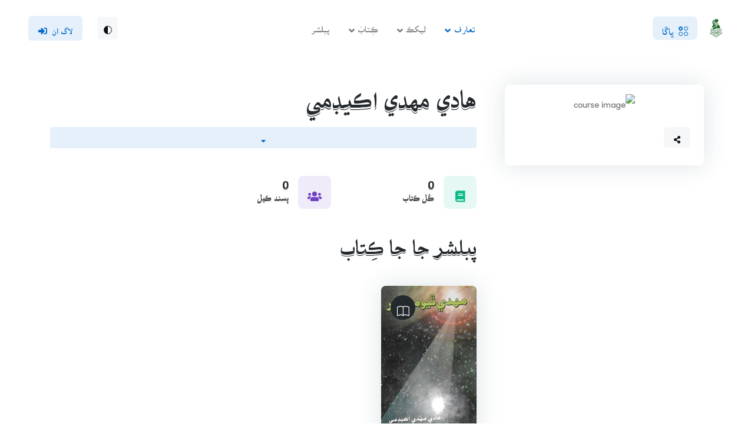

--- FILE ---
content_type: text/html; charset=UTF-8
request_url: https://books.sindhsalamat.com/publisher/23
body_size: 8223
content:
<!DOCTYPE html>
<html lang="sd" dir="rtl">
<head>
    
		    <title>هادي مهدي اڪيڊمي | سنڌسلامت ڪتاب گهر</title>
		

	<!-- Meta Tags -->
	<meta charset="utf-8">
	<meta name="viewport" content="width=device-width, initial-scale=1, shrink-to-fit=no">
    <meta name="csrf-token" content="7EOXg9LfN9aUVXJU2oFo1f6wC3SJFavAKOCdk2tz">
    <meta name="main-url" content="https://books.sindhsalamat.com/">

	<title>هادي مهدي اڪيڊمي - سنڌسلامت ڪتاب گهر</title>
<meta name="description" content="E-Library with 3000+ books across genres like poetry, novels, short stories, literature, and religion. Dive into a treasure trove of Sindhi literature today!">
<meta name="keywords" content="Books on Literature, Sindhi Books, Poetry, History Books, Fiction Books, Sheikh Ayaz, Sindh Salamat Kitab Ghar, Sindhi Novel, هادي مهدي اڪيڊمي, ">
<link rel="canonical" href="https://books.sindhsalamat.com/publisher/23">
	<meta property="og:title" content="هادي مهدي اڪيڊمي">
<meta property="og:type" content="website">
<meta property="og:url" content="https://books.sindhsalamat.com/publisher/23">
<meta property="og:image" content="https://books.sindhsalamat.com/">
<meta property="og:image" content="https://books.sindhsalamat.com/">
<meta property="og:image:height" content="600">
<meta property="og:image:width" content="400">

	<meta name="twitter:image" content="https://books.sindhsalamat.com/">
<meta name="twitter:image" content="https://books.sindhsalamat.com/">
	<script type="application/ld+json">{"@context":"https://schema.org","@type":"Organization","name":"هادي مهدي اڪيڊمي","url":"https://books.sindhsalamat.com/publisher/23","image":"https://books.sindhsalamat.com/","alternateName":"","contactPoint":{"@type":"ContactPoint","telephone":"","contactType":"Customer Service","areaServed":"PK"},"sameAs":[],"works":[{"@type":"Book","name":"مهدي ٿيو مهندار ; ڪلامِ مھدي سائين","url":"https://books.sindhsalamat.com/book/49/view"}]}</script>
	<!-- Dark mode -->
	<script>
		const storedTheme = localStorage.getItem('theme')

		const getPreferredTheme = () => {
			if (storedTheme) {
				return storedTheme
			}
			return window.matchMedia('(prefers-color-scheme: light)').matches ? 'light' : 'light'
		}

		const setTheme = function (theme) {
			if (theme === 'auto' && window.matchMedia('(prefers-color-scheme: dark)').matches) {
				document.documentElement.setAttribute('data-bs-theme', 'dark')
			} else {
				document.documentElement.setAttribute('data-bs-theme', theme)
			}
		}

		setTheme(getPreferredTheme())

		window.addEventListener('DOMContentLoaded', () => {
			var el = document.querySelector('.theme-icon-active');
			if (el != 'undefined' && el != null) {
				const showActiveTheme = theme => {
					const activeThemeIcon = document.querySelector('.theme-icon-active use')
					const btnToActive = document.querySelector(`[data-bs-theme-value="${theme}"]`)
					const svgOfActiveBtn = btnToActive.querySelector('.mode-switch use').getAttribute('href')

					document.querySelectorAll('[data-bs-theme-value]').forEach(element => {
						element.classList.remove('active')
					})

					btnToActive.classList.add('active')
					activeThemeIcon.setAttribute('href', svgOfActiveBtn)
				}

				window.matchMedia('(prefers-color-scheme: dark)').addEventListener('change', () => {
					if (storedTheme !== 'light' || storedTheme !== 'dark') {
						setTheme(getPreferredTheme())
					}
				})

				showActiveTheme(getPreferredTheme())

				document.querySelectorAll('[data-bs-theme-value]')
					.forEach(toggle => {
						toggle.addEventListener('click', () => {
							const theme = toggle.getAttribute('data-bs-theme-value')
							localStorage.setItem('theme', theme)
							setTheme(theme)
							showActiveTheme(theme)
						})
					})

			}
		})

	</script>

	<!-- Favicon -->
	<link rel="shortcut icon" href="https://books.sindhsalamat.com/assets/favicons/favicon.ico">

 
	<!-- Plugins CSS -->
	<link rel="stylesheet" type="text/css" href="https://books.sindhsalamat.com/assets/vendor/font-awesome/css/all.min.css">
	<link rel="stylesheet" type="text/css" href="https://books.sindhsalamat.com/assets/vendor/bootstrap-icons/bootstrap-icons.css">
	
	<!-- Theme CSS -->
	<link rel="stylesheet" type="text/css" href="https://books.sindhsalamat.com/assets/css/sskg.css">
	<link rel="stylesheet" type="text/css" href="https://books.sindhsalamat.com/assets/css/style-rtl.css">
	
	<link rel="stylesheet" type="text/css" href="https://books.sindhsalamat.com/assets/admin_vendor/toastr/toastr.css">
        <style>
         @keyframes kitabGharShimmer{ 0%{ background-position: -468px 0 } 100%{ background-position: 468px 0 } } .sskg-loader { animation-duration: 1s; animation-fill-mode: forwards; animation-iteration-count: infinite; animation-name: kitabGharShimmer; animation-timing-function: linear; background: #f6f7f8; background: linear-gradient(to right, #eeeeee 8%, #dddddd 18%, #eeeeee 33%); background-size: 800px 104px; min-height: 160px; height: auto; position: relative; }

		 @media (max-width: 767.98px) {
			input[type="search"], .form-control, select{
				font-family: 'AMBILE' !important;
			}
		}
	</style>

</head>
<body>

    <!-- Header START -->
	<header class="navbar-light navbar-sticky header-static">
		<!-- Nav START -->
		<nav class="navbar navbar-expand-xl">
			<div class="container-fluid px-3 px-xl-5">
				<!-- Logo START -->
				<a class="navbar-brand" href="https://books.sindhsalamat.com">
					<img class="light-mode-item navbar-brand-item" src="https://books.sindhsalamat.com/assets/images/site_images/sskg_logo_light.svg" alt="logo">
					<img class="dark-mode-item navbar-brand-item" src="https://books.sindhsalamat.com/assets/images/site_images/sskg_logo_dark.svg" data-old-src="https://books.sindhsalamat.com/assets/images/site_images/sskg_logo_dark.svg" alt="logo">
				</a>
				<!-- Logo END -->

				<!-- Responsive navbar toggler -->
				<button class="navbar-toggler ms-auto" type="button" data-bs-toggle="collapse"
					data-bs-target="#navbarCollapse" aria-controls="navbarCollapse" aria-expanded="false"
					aria-label="Toggle navigation">
					<span class="navbar-toggler-animation">
						<span></span>
						<span></span>
						<span></span>
					</span>
				</button>

				<!-- Main navbar START -->
				<div class="navbar-collapse w-100 collapse" id="navbarCollapse">

					<!-- Nav category menu START -->
					<ul class="navbar-nav navbar-nav-scroll me-auto">
						<!-- Nav item 1 Demos -->
						<li class="nav-item dropdown dropdown-menu-shadow-stacked">
							<a class="nav-link bg-primary bg-opacity-10 rounded-3 text-primary px-3 py-3 py-xl-0" href="#" id="categoryMenu" data-bs-toggle="dropdown" aria-haspopup="true" aria-expanded="false"><i class="bi bi-ui-radios-grid me-2"></i><span>ڀاڱا</span></a>
							<ul class="dropdown-menu" aria-labelledby="categoryMenu">
																	<li> 
										<a class="dropdown-item" href="https://books.sindhsalamat.com/category/4">
											شاعري
										</a>
									</li>
																	<li> 
										<a class="dropdown-item" href="https://books.sindhsalamat.com/category/20">
											ڪھاڻيون
										</a>
									</li>
																	<li> 
										<a class="dropdown-item" href="https://books.sindhsalamat.com/category/15">
											ناول
										</a>
									</li>
																	<li> 
										<a class="dropdown-item" href="https://books.sindhsalamat.com/category/10">
											تاريخ، فلسفو ۽ سياست
										</a>
									</li>
																	<li> 
										<a class="dropdown-item" href="https://books.sindhsalamat.com/category/11">
											لوڪ ادب، لساني ۽ ادبي تحقيق
										</a>
									</li>
																	<li> 
										<a class="dropdown-item" href="https://books.sindhsalamat.com/category/13">
											شخصيتون ۽ خاڪا
										</a>
									</li>
																	<li> 
										<a class="dropdown-item" href="https://books.sindhsalamat.com/category/24">
											لطيفيات
										</a>
									</li>
																	<li> 
										<a class="dropdown-item" href="https://books.sindhsalamat.com/category/21">
											مختلف موضوع
										</a>
									</li>
																	<li> 
										<a class="dropdown-item" href="https://books.sindhsalamat.com/category/29">
											آتم ڪٿا / آٽوبايوگرافي
										</a>
									</li>
																	<li> 
										<a class="dropdown-item" href="https://books.sindhsalamat.com/category/30">
											ڪالم / مضمون
										</a>
									</li>
																 
								<li>
									<hr class="dropdown-divider">
								</li>
								<li> <a class="dropdown-item bg-primary text-primary bg-opacity-10 rounded-2 mb-0" href="https://books.sindhsalamat.com/categories">سڀئي ڀاڱا ڏِسو</a></li>
							</ul>
						</li>
					</ul>
					<!-- Nav category menu END -->

					<!-- Nav Main menu START -->
					<ul class="navbar-nav navbar-nav-scroll me-auto">
						<!-- Nav item 1 Demos -->
						<li class="nav-item dropdown">
							<a class="nav-link dropdown-toggle active" href="#" id="demoMenu" data-bs-toggle="dropdown" aria-haspopup="true" aria-expanded="false">تعارف</a>
							<ul class="dropdown-menu" aria-labelledby="demoMenu">
								<li> <a class="dropdown-item active" href="https://books.sindhsalamat.com/about">ڪتاب گهر بابت</a></li>
								<li> <a class="dropdown-item" href="https://books.sindhsalamat.com/about/sindhsalamat">سنڌسلامت بابت</a></li>
								<li> <a class="dropdown-item" href="https://books.sindhsalamat.com/about/sindhsalamat/team">سنڌسلامت سَٿ</a></li>
								<li> <a class="dropdown-item" href="https://books.sindhsalamat.com/sskg-team">ڪتاب گهر لائبريرين</a></li>
							</ul>
						</li>

						<!-- Nav item 2 Pages -->
						<li class="nav-item dropdown">
							<a class="nav-link dropdown-toggle" href="#" id="pagesMenu" data-bs-toggle="dropdown"
								aria-haspopup="true" aria-expanded="false">ليکڪ</a>
							<ul class="dropdown-menu" aria-labelledby="pagesMenu">
								  
								<li> <a class="dropdown-item" href="https://books.sindhsalamat.com/authors">سَڀ ليکڪ</a></li>
								<li> <a class="dropdown-item" href="https://books.sindhsalamat.com/authors?order=new">نوان شامل ڪيل</a></li>
								<li> <a class="dropdown-item" href="https://books.sindhsalamat.com/authors?order=famous">مشھور</a></li>
							</ul>
						</li>

						<!-- Nav item 3 Pages -->
						<li class="nav-item dropdown">
							<a class="nav-link dropdown-toggle" href="#" id="booksMenu" data-bs-toggle="dropdown"
								aria-haspopup="true" aria-expanded="false">ڪِتابَ</a>
							<ul class="dropdown-menu" aria-labelledby="booksMenu">
								  
								<li> <a class="dropdown-item" href="https://books.sindhsalamat.com/books">سَڀ ڪِتابَ</a></li>
								<li> <a class="dropdown-item" href="https://books.sindhsalamat.com/books?order=new">نوان شامل ڪيل</a></li>
								<li> <a class="dropdown-item" href="https://books.sindhsalamat.com/books?order=famous">مشھور</a></li>
							</ul>
						</li>

						<li class="nav-item">
							<a href="https://books.sindhsalamat.com/publishers" class="nav-link">پبلشر</a>
						</li>
 
					</ul>
					<!-- Nav Main menu END -->

					<!-- Nav Search START -->
					<div class="nav my-3 my-xl-0 px-4 flex-nowrap align-items-center">
						<div class="nav-item w-100">
							<div class="dropdown">
								<button class="btn btn-light btn-sm lh-1 p-2 mb-0" accesskey="t" id="bd-theme" aria-label="Theme siwtcher button" type="button" aria-expanded="false" data-bs-toggle="dropdown" data-bs-display="static">
									<svg xmlns="http://www.w3.org/2000/svg" width="14" height="14" fill="currentColor" class="bi bi-circle-half fa-fw theme-icon-active" viewBox="0 0 16 16">
										<path d="M8 15A7 7 0 1 0 8 1v14zm0 1A8 8 0 1 1 8 0a8 8 0 0 1 0 16z"></path>
										<use href="#"></use>
									</svg>
								</button>
				
								<ul class="dropdown-menu min-w-auto dropdown-menu-end" aria-labelledby="bd-theme">
									<li class="mb-1">
										<button type="button" class="dropdown-item d-flex align-items-center" data-bs-theme-value="light">
											<svg width="16" height="16" fill="currentColor" class="bi bi-brightness-high-fill fa-fw mode-switch me-1" viewBox="0 0 16 16">
												<path d="M12 8a4 4 0 1 1-8 0 4 4 0 0 1 8 0zM8 0a.5.5 0 0 1 .5.5v2a.5.5 0 0 1-1 0v-2A.5.5 0 0 1 8 0zm0 13a.5.5 0 0 1 .5.5v2a.5.5 0 0 1-1 0v-2A.5.5 0 0 1 8 13zm8-5a.5.5 0 0 1-.5.5h-2a.5.5 0 0 1 0-1h2a.5.5 0 0 1 .5.5zM3 8a.5.5 0 0 1-.5.5h-2a.5.5 0 0 1 0-1h2A.5.5 0 0 1 3 8zm10.657-5.657a.5.5 0 0 1 0 .707l-1.414 1.415a.5.5 0 1 1-.707-.708l1.414-1.414a.5.5 0 0 1 .707 0zm-9.193 9.193a.5.5 0 0 1 0 .707L3.05 13.657a.5.5 0 0 1-.707-.707l1.414-1.414a.5.5 0 0 1 .707 0zm9.193 2.121a.5.5 0 0 1-.707 0l-1.414-1.414a.5.5 0 0 1 .707-.707l1.414 1.414a.5.5 0 0 1 0 .707zM4.464 4.465a.5.5 0 0 1-.707 0L2.343 3.05a.5.5 0 1 1 .707-.707l1.414 1.414a.5.5 0 0 1 0 .708z"></path>
												<use href="#"></use>
											</svg>Light
										</button>
									</li>
									<li class="mb-1">
										<button type="button" class="dropdown-item d-flex align-items-center" data-bs-theme-value="dark">
											<svg xmlns="http://www.w3.org/2000/svg" width="16" height="16" fill="currentColor" class="bi bi-moon-stars-fill fa-fw mode-switch me-1" viewBox="0 0 16 16">
												<path d="M6 .278a.768.768 0 0 1 .08.858 7.208 7.208 0 0 0-.878 3.46c0 4.021 3.278 7.277 7.318 7.277.527 0 1.04-.055 1.533-.16a.787.787 0 0 1 .81.316.733.733 0 0 1-.031.893A8.349 8.349 0 0 1 8.344 16C3.734 16 0 12.286 0 7.71 0 4.266 2.114 1.312 5.124.06A.752.752 0 0 1 6 .278z"></path>
												<path d="M10.794 3.148a.217.217 0 0 1 .412 0l.387 1.162c.173.518.579.924 1.097 1.097l1.162.387a.217.217 0 0 1 0 .412l-1.162.387a1.734 1.734 0 0 0-1.097 1.097l-.387 1.162a.217.217 0 0 1-.412 0l-.387-1.162A1.734 1.734 0 0 0 9.31 6.593l-1.162-.387a.217.217 0 0 1 0-.412l1.162-.387a1.734 1.734 0 0 0 1.097-1.097l.387-1.162zM13.863.099a.145.145 0 0 1 .274 0l.258.774c.115.346.386.617.732.732l.774.258a.145.145 0 0 1 0 .274l-.774.258a1.156 1.156 0 0 0-.732.732l-.258.774a.145.145 0 0 1-.274 0l-.258-.774a1.156 1.156 0 0 0-.732-.732l-.774-.258a.145.145 0 0 1 0-.274l.774-.258c.346-.115.617-.386.732-.732L13.863.1z"></path>
												<use href="#"></use>
											</svg>Dark
										</button>
									</li>
									<li>
										<button type="button" class="dropdown-item d-flex align-items-center active" data-bs-theme-value="auto">
											<svg xmlns="http://www.w3.org/2000/svg" width="16" height="16" fill="currentColor" class="bi bi-circle-half fa-fw mode-switch me-1" viewBox="0 0 16 16">
												<path d="M8 15A7 7 0 1 0 8 1v14zm0 1A8 8 0 1 1 8 0a8 8 0 0 1 0 16z"></path>
												<use href="#"></use>
											</svg>Auto
										</button>
									</li>
								</ul>
							</div>
						</div>
											</div>
					<!-- Nav Search END --> 
				</div>
				<!-- Main navbar END -->

				
								<div class="navbar-nav">
					<a href="https://books.sindhsalamat.com/login" accesskey="l" aria-label="Login Button" class="btn btn-primary-soft mb-0">لاگ ان<i class="fas fa-sign-in-alt ms-2"></i></a>
				</div>
								

			</div>
		</nav>
		<!-- Nav END -->
	</header>
	<!-- Header END -->
    <main style="overflow-x: hidden">
        <!-- Add this to your HTML body where you want the banner to appear -->
        <div id="install-banner" style="display:none; position: fixed; bottom: 0; left: 0; right: 0; background: rgba(var(--bs-primary-rgb), 1); color: white; padding: 15px; text-align: center; z-index: 9999;">
            <span>ڪتاب گهر کي آف لائين ھلائڻ لاءِ ڪتاب گهر جي ائپليڪيشن </span>
            <a href="https://play.google.com/store/apps/details?id=com.sindhsalamat.book" style="color: yellow; text-decoration: underline; margin-left: 10px;"><i class="fa fa-download" style="text-decoration:none; margin-left:5px;"></i>انسٽال ڪريو</a>
            <span id="close-banner" style="margin-left: 20px; cursor: pointer;"> | ✖ ٻيھر نہ ڏيکاريو</span>
        </div>

            
<!-- =======================
Page content START -->
<section class="pt-5 pb-0">
	<div class="container">
		<div class="row g-0 g-lg-5">

			<!-- Left sidebar START -->
			<div class="col-lg-4">
				<div class="row">
					<div class="col-md-6 col-lg-12">
						<!-- Instructor image START -->
                        <div class="card shadow p-2 mb-4 text-center">
							<div class="rounded-3">
								<!-- Image -->
								<picture>
									<source srcset="https://books.sindhsalamat.com/" media="(min-width: 768px)">
									<source srcset="https://books.sindhsalamat.com/" media="(max-width: 767px)">
									<img src="https://books.sindhsalamat.com/" style="max-height: 350px;object-fit:cover" class="card-img" alt="course image">
								</picture>
							</div>
					
							<!-- Card body -->
							<div class="card-body px-3">
								<h5 class="mb-3"></h5>
								<div class="d-flex justify-content-between">
									<!-- Share button with dropdown -->
<div class="dropdown">
	<!-- Share button -->
	<a href="#" class="btn btn-sm btn-light rounded small" role="button" id="dropdownShare" data-bs-toggle="dropdown" aria-expanded="false">
		<i class="fas fa-fw fa-share-alt"></i>
	</a>
	<!-- dropdown button -->
	<ul class="dropdown-menu dropdown-w-sm dropdown-menu-end min-w-auto shadow rounded" aria-labelledby="dropdownShare">
		<li><a class="dropdown-item" href="#"><i class="fab fa-twitter-square me-2"></i>ٽوئيٽر / ايڪس</a></li>
		<li><a class="dropdown-item" href="#"><i class="fab fa-facebook-square me-2"></i>فيسبوڪ</a></li>
		<li><a class="dropdown-item" href="#"><i class="fab fa-linkedin me-2"></i>لنڪڊ اِن</a></li>
		<li><a class="dropdown-item" href="#"><i class="fas fa-copy me-2"></i>لنڪ ڪاپي</a></li>
	</ul>
</div>								</div>
							</div>
                        </div>
						<!-- Instructor image END -->
					</div>
 
				</div> <!-- Row End -->
			</div>
			<!-- Left sidebar END -->
				
			<!-- Main content START -->
			<div class="col-lg-8">
			
				<!-- Title -->
				<span class="h5 text-primary"></span>
				<h1 class="mb-0 py-2">هادي مهدي اڪيڊمي</h1>
				<!-- Content -->
				<div class="auth_info short text-justify">
					
				</div>
				<button type="button" id="auth_info_toggle" class="btn btn-sm btn-primary-soft w-100"><i class="fa fa-sort-down"></i></button>
				<!-- Personal info -->
				<ul class="list-group list-group-borderless">
                   
					
                    
                                        
                    					
					
				</ul>

				<!-- Counter START -->
				<div class="row mt-4 g-3">
					<!-- Counter item -->
					<div class="col-sm-6 col-lg-4">
						<div class="d-flex align-items-center">
							<span class="icon-lg text-success mb-0 bg-success bg-opacity-10 rounded-3"><i class="fas fa-book"></i></span>
							<div class="ms-3">
								<div class="d-flex">
									<h5 class="purecounter mb-0 fw-bold" data-purecounter-start="0" data-purecounter-end="0" data-purecounter-delay="100">1</h5>
									<span class="mb-0 h5"></span>
								</div>
								<p class="mb-0 h6 fw-light">ڪُل ڪتاب</p>
							</div>
						</div>
					</div>
					<!-- Counter item -->
					<div class="col-sm-6 col-lg-4">
						<div class="d-flex align-items-center">
							<span class="icon-lg text-purple bg-purple bg-opacity-10 rounded-3 mb-0"><i class="fas fa-users"></i></span>
							<div class="ms-3">
								<div class="d-flex">
									<h5 class="purecounter mb-0 fw-bold" data-purecounter-start="0" data-purecounter-end="0" data-purecounter-delay="200">0</h5>
									<span class="mb-0 h5"></span>
								</div>
								<p class="mb-0 h6 fw-light">پسند ڪيل</p>
							</div>
						</div>
					</div>
					 
				</div>
				<!-- Counter END -->

				<!-- Course START -->
				<div class="row g-4 mt-4">
					<!-- Title -->
					<h2>پبلشر جا جا ڪِتاب</h2>
                                            <!-- Card item START -->
<div class="col-sm-4 col-md-4 col-lg-3 col-6 book-card-container">
    <div class="card shadow h-100">
        <div class="position-relative">
            <!-- Image -->
            <img src="https://books.sindhsalamat.com/assets/images/books/mehdi_thyo_mahndar.jpg" class="card-img-top" alt="book image">
            <!-- Overlay -->
            <div class="card-img-overlay d-flex z-index-0 p-3">
                <!-- Card overlay Top -->
                <div class="w-100 mb-auto d-flex justify-content-end">
                    <!-- Card format icon -->
                    <div class="icon-md bg-dark rounded-circle fs-5">
                         
                        <a href="#" class="text-white"><i class="bi bi-book"></i></a>
                                                
                    </div>
                </div>
            </div>
        </div>

        <!-- Card body -->
        <div class="card-body px-3">
            <!-- Title -->
            <h5 class="card-title mb-0" style="font-size:medium;">
                <a href="https://books.sindhsalamat.com/book/49/view" class="stretched-link">مهدي ٿيو مهندار ; ڪلامِ مھدي سائين</a>
            </h5>
        </div>

        <!-- Card footer -->
        <div class="card-footer pt-0 px-3">
            <span class="mb-0">صوفي شاعر مھدي سائين</span>
        </div>
    </div>
</div>
<!-- Card item END -->                    
					<!-- Pagination START -->
					<div class="col-12">
						<nav class="mt-4 d-flex justify-content-center" aria-label="navigation">
							<!-- resources/views/vendor/pagination/custom.blade.php -->

						</nav>
					</div>
					<!-- Pagination END -->
				</div>
				<!-- Course END -->
      </div>
			<!-- Main content END -->

		</div><!-- Row END -->
	</div>
</section>
<!-- =======================
Page content END -->


    </main>
    
    <!-- ======================= Footer START -->
	<footer class="pt-5 ">
		<div class="container">
			<!-- Row START -->
			<div class="row g-4">

				<!-- Widget 1 START -->
				<div class="col-lg-3">
					<!-- logo -->
					<a class="me-0" href="https://books.sindhsalamat.com">
						<img class="light-mode-item h-40px" src="https://books.sindhsalamat.com/assets/images/site_images/sskg_logo_light.svg" alt="logo">
						<img class="dark-mode-item h-40px" src="https://books.sindhsalamat.com/assets/images/site_images/sskg_logo_dark.svg" alt="logo">
					</a>
					<p class="my-3">سنڌسلامت ڪتاب گهر ھڪ آن لائين لائبريري آھي، جنھن تي 2010ع کان مختلف موضوعن تي ڪتاب رکيا پيا وڃن.</p>
					<!-- Social media icon -->
					<ul class="list-inline mb-0 mt-3">
						<li class="list-inline-item"> <a class="btn btn-white btn-sm shadow px-2 text-facebook" aria-label="Follow us on Facebook" href="#"><i class="fab fa-fw fa-facebook-f"></i></a> </li>
						<li class="list-inline-item"> <a class="btn btn-white btn-sm shadow px-2 text-instagram" aria-label="Follow our instagram to get latest updates" href="#"><i class="fab fa-fw fa-instagram"></i></a> </li>
						<li class="list-inline-item"> <a class="btn btn-white btn-sm shadow px-2 text-twitter" aria-label="Follow us on X formarly Twitter to keep in touch" href="#"><i class="fab fa-fw fa-twitter"></i></a> </li>
					</ul>
				</div>
				<!-- Widget 1 END -->

				<!-- Widget 2 START -->
				<div class="col-lg-6">
					<div class="row g-4">
						<!-- Link block -->
						<div class="col-6 col-md-4">
							<h5 class="mb-2 mb-md-4">ڳنڍجو</h5>
							<ul class="nav flex-column">
								<li class="nav-item"><a class="nav-link" href="https://books.sindhsalamat.com/about">ڪتاب گهر بابت</a></li>
								<li class="nav-item"><a class="nav-link" href="https://books.sindhsalamat.com/sskg-team">انتظامي سَٿ</a></li>
								<li class="nav-item"><a class="nav-link" href="https://books.sindhsalamat.com/contact-us">رابطو</a></li>
							</ul>
						</div>

						<!-- Link block -->
						<div class="col-6 col-md-4">
							<h5 class="mb-2 mb-md-4">ڪميونٽي</h5>
							<ul class="nav flex-column">
								<li class="nav-item"><a class="nav-link" href="#">طريقيڪار</a></li>
								<li class="nav-item"><a class="nav-link" href="https://books.sindhsalamat.com/faqs">عمومي سوال</a></li>
								<li class="nav-item"><a class="nav-link" href="https://sindhsalamat.com">فورم</a></li>
							</ul>
						</div>

						<!-- Link block -->
						<div class="col-6 col-md-4">
							<h5 class="mb-2 mb-md-4">پراجيڪٽ</h5>
							<ul class="nav flex-column">
								<li class="nav-item"><a class="nav-link" href="https://font.sindhsalamat.com">فونٽ سرور</a></li>
								<li class="nav-item"><a class="nav-link" href="https://lafzikar.sindhsalamat.com">لفظيڪار</a></li>
								<li class="nav-item"><a class="nav-link" href="https://quran.sindhsalamat.com">پيغامِ قرآن</a></li>
							</ul>
						</div>
					</div>
				</div>
				<!-- Widget 2 END -->

				<!-- Widget 3 START -->
				<div class="col-lg-3">
					<h5 class="mb-2 mb-md-4">رابطو</h5>
					<!-- Time -->
					<p class="mb-2">
						واٽس ايپ:<span class="h6 fw-light ms-2" dir="ltr">+92 315 0133533</span>
						<span class="d-block small">
							<span dir="ltr">(10:AM to 10:PM PKT)</span>
						</span>
					</p>

					<p class="mb-0">اي-ميل:<span class="h6 fw-light ms-2">salamatsindh@gmail.com</span></p>

					<div class="row g-2 mt-2">
						<!-- Google play store button -->
						<div class="col-6 col-sm-4 col-md-3 col-lg-6">
							<a href="https://play.google.com/store/apps/details?id=com.sindhsalamat.book" aria-label="Install Kitab Ghar Android application" target="_blank"> <img src="https://books.sindhsalamat.com/assets/images/client/google-play.svg" alt="Google Play Store Icon"> </a>
						</div>
						<!-- App store button -->
						<div class="col-6 col-sm-4 col-md-3 col-lg-6">
							<a href="#" aria-label="Install Kitab Ghar App Store"> <img src="https://books.sindhsalamat.com/assets/images/client/app-store.svg" alt="app-store"> </a>
						</div>
					</div> <!-- Row END -->
				</div>
				<!-- Widget 3 END -->
			</div><!-- Row END -->

			<!-- Divider -->
			<hr class="mt-4 mb-0">

			<!-- Bottom footer -->
			<div class="py-3">
				<div class="container px-0">
					<div class="d-lg-flex justify-content-between align-items-center py-3 text-center text-md-left">
						<!-- copyright text -->
						<div class="text-body text-primary-hover"> Developed with ❤️ for all Sindhis. Build by <a
								href="https://www.sindhsalamat.com/" target="_blank" class="text-body">SindhSalamat</a> team</div>
						<!-- copyright links-->
						<div class="justify-content-center mt-3 mt-lg-0">
							<ul class="nav list-inline justify-content-center mb-0">
								 
								<li class="list-inline-item"><a class="nav-link" href="https://books.sindhsalamat.com/pages/terms-of-service">Terms of use</a></li>
								<li class="list-inline-item"><a class="nav-link pe-0" href="https://books.sindhsalamat.com/pages/privacy-policy">Privacy policy</a></li>
							</ul>
						</div>
					</div>
				</div>
			</div>
		</div>
	</footer>
	<!-- ======================= Footer END -->

	
	<!-- Back to top -->
	<div class="back-top"><i class="bi bi-arrow-up-short position-absolute top-50 start-50 translate-middle"></i></div>

	<!-- Bootstrap JS -->
	<script src="https://books.sindhsalamat.com/assets/vendor/bootstrap/dist/js/bootstrap.bundle.min.js"></script>

	<!-- Vendors -->
	<script src="https://books.sindhsalamat.com/assets/vendor/purecounterjs/dist/purecounter_vanilla.js"></script>
	<script src="https://code.jquery.com/jquery-3.7.1.min.js" integrity="sha256-/JqT3SQfawRcv/BIHPThkBvs0OEvtFFmqPF/lYI/Cxo=" crossorigin="anonymous"></script>
    
    	<script>
		$(function() {
			$('#auth_info_toggle').on('click', function() {
				$(this).find('i').toggleClass('fa-sort-down fa-sort-up')
				$('.auth_info').toggleClass('short')
			})
		})
	</script>
	
	<!-- Template Functions -->
	<script src="https://books.sindhsalamat.com/assets/admin_vendor/toastr/toastr.min.js"></script>
	<script src="https://books.sindhsalamat.com/assets/js/functions.js"></script>

	
	<script>
		$(document).ready(function() {
			toastr.options = {
				"closeButton": true,
				"newestOnTop": false,
				"progressBar": true,
				"positionClass": "toast-center", // Centered position
				"preventDuplicates": false,
				"onclick": null,
				"showDuration": "300",
				"hideDuration": "1000",
				"timeOut": "10000", // Duration before hiding (in milliseconds)
				"extendedTimeOut": "1000", // Duration after hover before hiding
				"showEasing": "swing",
				"hideEasing": "linear",
				"showMethod": "fadeIn",
				"hideMethod": "fadeOut"
			};
		});
	</script>
	<style>
		 .toast-center {
			position: fixed; /* Fixed positioning */
			top: 50%;
			left: 50%;
			transform: translate(-50%, -50%); /* Center it */
			z-index: 9999; /* Ensure it's on top */
		}
	</style>

	
	
	
<script>
  $(document).ready(function () {
    function lazyLoadImages() {
      var windowBottom = $(window).scrollTop() + $(window).height();

      $('img.lazy-thumbnail').each(function () {
        var img = $(this);
        var imageTop = img.offset().top;

        if (imageTop < windowBottom) {
          var dataSrc = img.data('src');
          var loader = img.siblings('.sskg-loader');

          if (dataSrc) {
            // Set the src attribute to start loading the image
            img.attr('src', dataSrc)
              .on('load', function () {
                // Hide loader and show image once it's loaded
                loader.hide();
                img.fadeIn(); // Smoothly show the image
              })
              .on('error', function () {
                console.error("Failed to load image:", dataSrc);
                loader.hide(); // Hide loader even if there's an error
              });

            // Remove lazy-thumbnail class to prevent re-processing
            img.removeClass('lazy-thumbnail');
          }
        }
      });
    }

    // Initial lazy load check
    lazyLoadImages();

    // Check on scroll and resize events
    $(window).on('scroll resize', function () {
      lazyLoadImages();
    });
  });
</script>

<script>
    $(document).ready(function () {
        var isAndroid = /Android/i.test(navigator.userAgent);
        var isMobile = /Mobi/i.test(navigator.userAgent);

        if (isMobile && isAndroid) {
            // Optional: Check localStorage to avoid showing repeatedly
            if (!localStorage.getItem('bannerDismissed')) {
                $('#install-banner').slideDown();
            }
        }

        $('#close-banner').on('click', function () {
            $('#install-banner').slideUp();
            localStorage.setItem('bannerDismissed', 'true'); // Save dismissal
        });
    });
</script>


</body>

</html>

--- FILE ---
content_type: text/css
request_url: https://books.sindhsalamat.com/assets/css/sskg.css
body_size: 449
content:
@font-face {
    font-family: 'AMBILE';
    src: url('../fonts/ambile_shadow/AMBILE.woff2?v=1.1') format('woff2'),
        url('../fonts/ambile_shadow/AMBILE.woff?v=1.1') format('woff');
    font-style: normal;
    font-display: swap;
}
  
@font-face {
    font-family: 'AMBILE SK Shadow';
    src: url('../fonts/ambile_shadow/AMBILESKShadow.woff2?v=1.1') format('woff2'),
        url('../fonts/ambile_shadow/AMBILESKShadow.woff?v=1.1') format('woff');
    font-style: normal;
    font-display: swap;
}
  
@font-face {
    font-family: 'MB Lateefi Sans';
    src: url('../fonts/latifi-sans/MBLateefiSans-Bold.woff2') format('woff2'),
        url('../fonts/latifi-sans/MBLateefiSans-Bold.woff') format('woff');
    font-weight: bold;
    font-style: normal;
    font-display: swap;
}
  
@font-face {
    font-family: 'MB Lateefi Sans';
    src: url('../fonts/latifi-sans/MBLateefiSans-BoldItalic.woff2') format('woff2'),
        url('../fonts/latifi-sans/MBLateefiSans-BoldItalic.woff') format('woff');
    font-weight: bold;
    font-style: italic;
    font-display: swap;
}
  
@font-face {
    font-family: 'MB Lateefi Sans';
    src: url('../fonts/latifi-sans/MBLateefiSans-Italic.woff2') format('woff2'),
        url('../fonts/latifi-sans/MBLateefiSans-Italic.woff') format('woff');
    font-weight: normal;
    font-style: italic;
    font-display: swap;
}
  
@font-face {
    font-family: 'MB Lateefi Sans';
    src: url('../fonts/latifi-sans/MBLateefiSans.woff2') format('woff2'),
        url('../fonts/latifi-sans/MBLateefiSans.woff') format('woff');
    font-weight: normal;
    font-style: normal;
    font-display: swap;
}

:root {
    --sskg-font-heading: 'AMBILE SK Shadow';
    --sskg-font-default: 'MB Lateefi Sans';
}


.book-content .kitab-text {
    font-size: larger;
    font-family: var(--sskg-font-default);
    text-align: justify;
    text-justify: inter-word;
}

.kitab-babat, .auth_info {
    font-size: large;
    font-weight: normal;
}

.text-justify {
    text-align: justify !important;
    justify-content: baseline;
}

.auth_info {
    max-height: 100%; /* Large enough to fit full content */
    overflow: hidden; 
    transition: max-height 1.3s ease; /* Animate the max-height */
}

.auth_info.short {
    max-height: 200px; /* Height when collapsed */
}


.font-base {
    font-family: 'MB Lateefi Sans' !important;
}

.font-heading {
    font-family: 'AMBILE SK Shadow' !important;
}

.book-card-container .card-title {
    font-family: var(--sskg-font-default) !important;
    font-weight: normal;
}
.book-card-container .card-img-top{
    height: 250px;
    object-fit: cover;   
}
.book-card-container :hover .card-img-top{
    filter: grayscale(1);
    transition: 3ms ease-in-out;
}


/**
| Mobile View
*/
@media screen and (max-width: 768px) {
    .book-card-container .card-img-top{
        height: 200px;
    }
}

/**
| Extra Small View
*/
@media screen and (max-width: 308px) {
    .book-card-container {
        width: 100% !important;
    }
}



--- FILE ---
content_type: image/svg+xml
request_url: https://books.sindhsalamat.com/assets/images/site_images/sskg_logo_light.svg
body_size: 3776
content:
<svg version="1.2" xmlns="http://www.w3.org/2000/svg" viewBox="0 0 1308 1308" width="512" height="512"><style>.a{fill:#286c32}.b{fill:#fff}</style><path class="a" d="m1017.6 944.4l14.1-23.7c0 0 27.3 16.9 27.3 50.6 0 33.7-14.1 52.8-47.4 52.4-33.2-0.5-42.3-21-42.3-21 0 0-13.7 26-50.1 26-36.4 0-46.4-28.7-44.6-49.7 0 0-19.1 21.9-61.5 21.9-42.3 0-42.8-36.4-42.8-36.4 0 0-188.1 112.4-387-3.2 0 0-1.9 66-87 102.9-85.2 36.9-97.5-46.5-83.8-111.6l12.7-0.4c0 0-9.5 85.1 30.6 84.7 40-0.5 102-39.9 112.4-100.2 0 0-51.9-78.3-104.7-110.2v-43.7c0 0 45.5 33.7 73.8 69.2 28.2 35.5 70.5 102 130.2 113.4 69.2 13.2 141.2 25.5 223.1 1.3 82-24.1 86.5-47.3 86.5-47.3l11.9 8.6c0 0-16.9 43.3 20 46 36.9 2.8 52.4-7.3 74.2-30.5 21.9-23.2 20.1-3.2 14.6 9.6-5.5 12.7-2.7 48.2 26.9 48.2 29.6 0 35.5-10.4 40-32.7 4.6-22.4 15.1-34.2 21-27.4 5.9 6.9-13.7 51.5 16.8 55.1 30.5 3.7 47.4-4.1 35.5-20.9-11.8-16.9-20.4-31-20.4-31zm-139.6 150.1c0 0 69.2-28.2 111.5-67.8l16 11.8c0 0-45.6 47.8-120.7 80.6z"/><path fill-rule="evenodd" class="a" d="m839.6 778.6c-0.4 12.1-0.5 22.2-0.6 27.6q-1.1 0.7-2.5 1.6c-18.4-2.6-36-12-49.1-33.4 0 0-116.4 54.5-356.2 15.1-0.2-7.3-0.5-16-0.9-25 33.9 8.2 75.6 13.9 126.2 14.6 9.3 0.1 173.4 1.5 249.7-41.5 0 0 14.9 6.5 0.8 17.2 0 0 10 17.9 32.6 23.8zm162-5.7c-1.7 20.7-22.7 38-22.7 38 0 0-39.5-15.8-52.3-28.1 0 0-19.6 13-45.1 20.6v-27.9c9.3-3.3 19.6-8.5 30.9-16.1 0 0 5.2-1.5 11.7-13.2 6.6-11.6 32.4-38.4 55.4-28.2 22.9 10.2 23.9 34.3 22.1 54.9zm-31-25.2c-13.6-6.6-32.4 11.4-32.4 11.4l36 17.3c0 0 7-23.6-3.6-28.7zm-581.6 4.6v29.6q-21.1-4.2-43.3-9.4c-96.7-22.5-69.8-110.1-55.7-108.2 14.1 2 11.7 17.8 14.6 31.6 1.7 8.3-7.7 34.6 84.4 56.4zm158.3 382.6c0 0 38.5-21.1 86.4-50.7 48-29.6 62.4-40 62.4-40 0 0 8.2 7.4 4.5 26.3 0 0-59.2 40.3-83.7 57.4-24.4 17-67.5 51.4-77 39.2-28.6-37 7.4-32.2 7.4-32.2zm295.7-87.7c0 0-2.2 6.6 5.9 4.6 8-2 13.1-4.1 15.1 4.5 2 8.6-7.5 12.2-21.2 11.9-13.8-0.4-14.7-14.6-10.2-23 4.6-8.4 20.3-23.4 25.8-22.3 5.4 1.1 0.9 9.2-5.5 14.6-6.4 5.5-9.9 9.7-9.9 9.7zm-33.7-98.5c0 0-6.2-2.9 2.9-12 9.1-9.1 82.8-56.6 104.3-69 21.6-12.4 28.9 7.7 51.8 9.5 23 1.8 24-13.5 33.9-22.6 9.9-9.1 14.6 2.6 9.5 15.3-5.1 12.8-27.3 37.6-55.4 38-28.1 0.3-37.9-20.1-37.9-20.1 0 0-51.1 29.5-71.2 43.4-20 13.9-35.9 22-37.9 17.5zm-580.7-32.3c2.2-27.3 38-69.5 43.5-70.4 5.6-0.9 9.6 4.6 0 12.6-9.5 8-21.5 40.3-22.8 58.5-1.4 18.2 14 14.9 37.5 12.9 23.6-2 38.9 13.1 31.3 25.1-7.5 12-22.2 24.4-35.7 15.5-13.6-8.9 2-20.6 2-20.6-26.5 4.9-58-6.3-55.8-33.6zm70.9 163.3c0 0-6-5.1 0-10.4 6-5.3 51.5 22.6 51.5 22.6 0 0 6 0.3 4.3-4.4-1.6-4.7 10.8 2 8.6 14.8-2.2 12.7 7.7-6 15.3-1.8 7.7 4.1 4.8 22.8-10.2 22.8-14.9 0-11.7-13.2-21.5-17-9.9-3.8-48-26.6-48-26.6zm103.8-39.8c0 0-3.5 8.2 5.1 6.6 8.2-1.6 9.7-14.3 18.1-8.8 8.4 5.5-4.8 20.8-21 20.1-16.2-0.8-19.4-11.9-14.1-21.6 5.3-9.8 20.7-26.9 25.6-23.1 4.9 3.8-1.9 12-13.7 26.8zm232.8-188.9l4.9 15h15.8l-12.8 9.3 4.9 15-12.8-9.3-12.7 9.3 4.9-15-12.8-9.3h15.8zm-14.4-139.1l4.1 12.8h13.5l-10.9 8 4.2 12.8-10.9-7.9-11 7.9 4.2-12.8-10.9-8h13.5zm63.4 129.3c-4.3-3.9-5.5-10.2-2.5-15.2q0.1-0.1 0.2-0.2c4.8-7.8 8.3-11.9 15.4-4.9 7 7.1 18.2 18.2 14.8 39.8-3.3 21.5-12 32.7-16.2 39.2-4.2 6.5-10.1 2-6.4-7.3 3.7-9.3 9.6-34.9 2-43.8-3-3.5-5.5-6-7.3-7.6zm-99.4 7.6c-7.6 8.9-1.7 34.5 2.1 43.8 3.7 9.3-2.3 13.8-6.5 7.3-4.2-6.5-12.9-17.7-16.2-39.2-3.3-21.6 7.8-32.7 14.9-39.8 7-7 10.5-2.9 15.4 4.9q0 0.1 0.1 0.2c3 5 1.9 11.3-2.5 15.2-1.8 1.6-4.3 4.1-7.3 7.6zm53.1-94.3c0 0 14.2 2.1 19.3-15.1 5.1-17.2-6.8-27.5-6.8-27.5 0 0 30.7 4.3 26.1 28.4-4 20.9-23.9 25-38.6 14.2zm-283.2 64.6l-10-9.1-11.7 6.8 5.5-12.4-10.1-9 13.5 1.4 5.5-12.3 2.8 13.2 13.4 1.4-11.7 6.8zm-11.6-37.9c0 0-14.2-2.1-19.3 15.2-5.1 17.2 6.8 27.4 6.8 27.4 0 0-30.7-4.3-26.1-28.4 4-20.9 23.9-24.9 38.6-14.2zm518.4 325.6c14.4 14.8-7.9 43.5-57.7 58.7 0 0-27 33.9-65.2 44.4 0 0-43.1 41.1-107.3 78.5l-218-140.7c0 0-35.7-19.5-5.2-46.1 8.3-7.4 58-41 121-82.9 14.9 1.7 30 2.6 45.2 2.6q5 0 9.9-0.1l-153 101.7 197.7 131.5 80.8-53.7c0 0-33.3-14.3-38.5-45.9l11.7-11.6c0 0 27.7 33 49.9 42.1l40.4-26.8c0 0-25.9-23.2-32.7-30.3-6.7-7 6.6-25.3 6.6-25.3 0 0 28.9 32.6 50 35.2 13.1 1.5 34.3-18.4 34.3-18.4l-52.1-34.6 16-25.8c0 0 51.9 32.6 66.2 47.5zm11.3-400.6v123l-202.3 134.5c-9.7-6.4-19.4-12.8-29.2-19.2 104.5-68.9 204.5-134.1 204.5-134.1 0 0 0-77.6 8.2-104.2zm-450.1 104.2c0 0 122 79.6 237.4 155.7-16 3.3-32.4 5.4-49.2 6.2l-215.1-143.1v-123h18.7c8.2 26.6 8.2 104.2 8.2 104.2zm363.5 239.6l-16.4 28-101.5-67.5c15.2-3.5 29-7.5 41.3-11.6 27.9 18.4 54.1 35.9 76.6 51.1zm5.3-924.7c-3.7 5.8-10 32.3-14.9 37.3-12.5 10.3-22.8 30.8-36.1 40.4-29.9 16.5-32.6 47.3-36.5 77.5-2 11.4 19.4 17 26.7 20 6.6 3.4 13.8 13.4 21.4 15 22.5 0 54.5-10 46.9 26 1.2 4.9-0.4 10.2-2 14.9 0.4 4.2 1.8 10.5 0.6 14.7-6.2 15.7-10.5 14.6-11.3 34 0.6 13.1 12.3 23 20.5 31.9 1.4 3.9 3 11.4 7 13.6 11.4 4.7 28.6 5.2 39.8-0.3 28-8.2 4.7 37.6 15.9 49.2 5.8 4.3 6.3 10.7 8.9 16.5 3.6 5 12.1 10.8 15.6 15.8 3.3 7.5 5.5 25.4 9.2 32.8 4.6 10.3 14.2 23 16.7 34.2 9.8 10.1-8.2 7.7-10.2 15.9-2.2 8.3-1 7 2.6 13.2-0.6 2.1-1.2 5-1.2 7.3 0.3 7.4 19.6 2.5 13.7 11.7-4.6 1.1-7.7 3.4-10.5 6.9-2.6 0.4-5.6-1.8-8.2-1.6-3.8 1-10.9 6.1-13.1 9.3-0.1 3.3 4.7 6.1-1 6.7-3.2 0.8-7.5 3.9-10.8 4.5-4.3-0.7-20.1-0.5-23.4-4-4.9-3.2-3.5-11-5.4-15.7-0.3-2 1.6-3.5 3.2-4.2 3.5-10.6-16.5-2.3-21-1.8-8.1 8.2-16 2.9-23.8 10.7-3.5 0.6-10.2 1.7-13.5 3.4-2.9 0.1-7 0.4-7.9 3.9-1.6 5.4-4.4 13.5-9.8 16.3-8.8 2.2-32.4 2.1-41.3 0.8-7.4-1.6-13.9-14.2-20.9-16.3-7.9-0.1-42.7-2.7-49 2.8-6.5 2.6-13-3-19-4.5-5.2 0.1-12 8.8-16.3 2.7-1.3-2.4-3.3-6.8-6.2-7.6-3.2-0.8-5.2 9-7.5 11.6-6.2 3.7-3.3-10.6-6.9-12.9-16.7-3.6-8 24.3-10.2 33.9-2 10.9 6.8 24-10.8 20.8-11.7 1.3-30.4-3.9-40.2 4 0.1-2-0.2-5.4-3.2-4.1 0.9 3.8 0.1 6.9-4.1 8.4-2.1-0.4-2.7-2.4-3.6-4-3.3 0-3.8 4.4-1.9 6.3-0.5 1.1-1.9 0.1-2.8 0.3-3.5 1.3-6.2 4.2-7.8 7.7 0.1-0.4-3.5-9.3-3.5-9.5-1 9.6 4.5 8.3-1.2 18.7-2.9 3.7 3.2 11.7 0 13-13-13.1-1.1 3.7-11.8-4.3-1.9-3.3-1-4.1 1.6-6.3-0.4-1.8 0-4.4 0.9-6 2.3-1.5 4.8-0.1 1-3.2-4.6-3.7-5.3-9.3-3.4-14.6-1.7 0.9-4.2-0.8-5.4-1.8-3.7-2.8 3.6 15.4 4.1 15.9 0 0-2.5 5.6-2.5 5.6-3.9 7.4-3.9 0.8-5.7-2.8-3.4 0.6-4 2.3-7.3-0.7-0.6-3.2-1.5-2.5-4-3-2.1-2.9-0.1-8.7-5.9-2.2-1.3-2.3 0.2-7.5-1.9-9.3-3 17.8-1.2 18.3-18.8 10.3 9.3 7.3-2.4 9.2-8.5 6.2-4.1 0.4-4.4-1-3.1-4.6 2.1-2.7 1.4-10.1 3.1-13 0.2-1-0.3-0.7-0.8-1.1 0.3-2.7-1.4 1.6-1.8 1.6 1.8 8.3-5.4 15.1-6.8 4.7-2.5 4-3.5-0.4-5.7-2-3.7-1-1.9 2.9 0 4.1-1.7-0.3-14.8-3.4-6.1-3.3 2.8-0.9 3.4-5 5.3-7-7.3 4.9-6.5 0.9-4.7-5.2-1.4-0.4-6.6-1.1-7.6-2.1 1.2-1.8 2.3-8.4 5.6-6 2.1-1.4 5.8-3.4 5.6-6.4 0 0-3.2 2.8-3.2 2.8-6.5-1.5-9.8-3.7-17.3-2.3-8.6 0.4-5-10-9.8-14.9-2.9-3.6-2.7-10-2.7-14.4-0.2-1.4-2.7-2.7-1.2-3.9 1.1-1.6 1.2-3.7 0.5-5.5 0.2-3.7 7.4-3.5 10.3-3-10.8-5.3-15.6 2.9-10.4-14.4-5.7 6.9-3.1-1.2-5.5-4.3-1.6-3.3-7.3-6.1-2.2-8.6 0-1.1-2.6-1.9-3.7-1.5-1.3-1.6-2.2-4-2.5-6-0.3-2.4-0.4-2.5 1.9-1.5 1.6 0.3 3.5 0.3 5.1 0.1 5.7-1.2-6.3-6.2-8.8-4.8-7.6 1.9 0-12.3 3.8-14.4 1.7-2.1 6.8-3 7.6-5.6-1.3-2-3.3-4.8-5.9-2.5-10.7 4-3.7-5.8-11.2-5.7-2.4 0.8-4.7 0.7-6.9-0.1-1.7 1.1-0.1 2.8 0.2 4.3 0 0-2.5-1.1-2.5-1.1-2.7-3.3-8.5-4.4-11.5-6.9-3.9-5-3.9-1.2-2.1 2.6-4.7 0.3-7.6-4.3-11.4-6.2-3.4-0.7-7.6 1.2-10.9 1.7-3.9-2.8-11-0.4-15.3 1.1-9.2 1.4-3.3-8 1.8-9 1.5-0.9 21.7-18.4 23.4-18.7 5.9-0.9 12.5-2.3 16-7.8 13-19.1-6.9-4.7 20.1-31.8 1-2.6 3.9-9.5 4.2-12.3-0.3-2.9-1.4-6.4 0.3-9.1 0.7-1.2 7.2-13.4 8.1-14.1 1.8-1 4.8-2.4 5.7-4.4 1.8-6.4 8-12.5 12.3-17.3 3.3-5.3 8.6-21.3 10.3-27.2 1.2-10.1-1-23.1 2.1-33.2 1.4-9.7-35.5-69-38.2-78.4-4.9-18.7-2.3-71.7-3.6-91.8-3.8-19.5 1.9-43.6 8.2-62.1 3.8-7.7 13-22.5 18.7-28.8 9.5-31.8 20.6-18.5 46.9-28.3 7.4-3.6 37.9-14.8 39.3-24.5 7.6-9 34.2-28.1 43-35.4 18.2-5.9 13.4-9.2 24.2-21.5 10.9-6.5 31.4-2.7 43.5-2.6 22.2-2.3 79.1 0.8 98.3-9.8 4.9-0.1 15.2-1 15 6 2.8 2.5 15.2 1.1 18.1 3.6 2.8 10.1 7.5 7.2 10.7 13.8 0.3 1.8 0 5.9 0.4 7.7 0.9 1.6 2.6 3.3 2.9 5.3 4.7 19.3 13.1 46.4 33 55.2 19.4 8.5 16.9 6.3 3.8 19.9zm-263.6 605.9q0 0 0 0 0 0 0 0z"/><path class="b" d="m690.6 265.8l4 44.7c0 0-12.3-4.9-35.6-4-23.2 0.9-34 9.8-16.8 12 17.2 2.1 126.5-14.1 123.8 28.8-2.8 42.9-67.7 33.7-144 27.2 0 0-28.2 51.2-69.6 57-41.3 5.9-33.1-63.4-33.7-82.8-0.6-19.5-6.4-207.6-14.7-227.2-8.3-19.6-4.3-17.5 2.8-13.5 7 4 23.9 4.2 35.5-2.7 11.7-6.8 0.3 30.3-1.2 71.9-1.5 41.7-15.3 230.1 14.1 223.1 29.4-7.1 41.7-55.2 41.7-55.2 0 0 54.2 8.6 97.4 9.8 43.2 1.3 32.2-15 19-14.7-13.2 0.3-109 12-101.2-27.5 7.7-39.6 78.5-46.9 78.5-46.9zm-182.8-2.1q0.5 11.1 1 22.9-1.8-0.1-3.5-0.3c-87.4-8.3-109.1-16.5-101.8-41.4 7.4-24.8 101.1-40.4 101.1-40.4l0.3 1.6q0.9 15.3 1.8 33c-15.7-1.1-64.1-3.6-79.2 5.1-16.8 9.6 31.4 16.4 80.3 19.5zm121.2-9.9c0.3 15.4-25.3 33.5-84.6 34.3 0.2-7.6 0.3-15.2 0.5-22.7q1.5 0 2.9 0.1c56.7 1.2 82.5-9.8 28.5-29.5l37.7-27.5c0 0 14.7 27 15 45.3zm-20.3 153c0 0 72-6.4 116.8-13.5 44.7-7 46.8-9.8 46.8-9.8l-1.8 26.4c0 0-52.1 0.3-89.2 4.2-37 4-60.9 12.6-60.9 12.6z"/><path fill-rule="evenodd" class="b" d="m777.6 413.2l-1.6 32.5c-24.8-15-111.8-7-111.8-7 0 0 11.6 5.8 24.2 40.7 12.6 34.9-23 35.8-23 35.8 0 0 27 17.5 6.1 37.1-24.6 23.2-59.7-12.5-59.7-12.5-42.9 19.6-55.2-1.9-55.2-1.9-61.8 53.6-132.3 97.1-132.3 97.1l-17.8-40c90.1-28 156.3-88.9 156.3-88.9l18.4 3.9c-12 24.6 22.6 14.7 22.6 14.7-6.4-36.1 21.5-60 34-58.5 12.6 1.6 7.1 35.3 7.1 35.3 14.1 0 34-10.8 19.3-26.4-14.7-15.6-31.3-21.1-31.3-21.1l19.6-13.8-28.4 9.5-2.2-18.7c50.6-8.3 155.7-17.8 155.7-17.8zm-160.3 86.4c-4 7.7-4.3 19.9-4.3 19.9 0 0 4-2.4 7.1-9.9 3-7.5 1.2-17.6-2.8-10zm19.9 18.1c-10.1 10.7-11.7 11.6-11.7 11.6 6.3 7.1 24.3 13.2 29.2 0 4.3-11.5-17.5-11.6-17.5-11.6zm-139.6-191.8h-30.5v-30.6h30.5zm76.7 6.9h-26.8v-26.8h26.8zm31.1 0h-26.8v-26.8h26.8z"/></svg>

--- FILE ---
content_type: image/svg+xml
request_url: https://books.sindhsalamat.com/assets/images/site_images/sskg_logo_dark.svg
body_size: 3816
content:
<svg version="1.2" xmlns="http://www.w3.org/2000/svg" viewBox="0 0 1312 1312" width="512" height="512"><style>.a{fill:#fff}.b{fill:#286c32}</style><path class="a" d="m1060.2 951.4l14.1-23.7c0 0 27.3 16.9 27.3 50.6 0 33.7-14.1 52.8-47.3 52.4-33.3-0.5-42.4-21-42.4-21 0 0-13.6 26-50.1 26-36.4 0-46.4-28.7-44.6-49.7 0 0-19.1 21.9-61.5 21.9-42.3 0-42.8-36.4-42.8-36.4 0 0-188 112.4-387-3.2 0 0-1.8 66-87 102.9-85.1 36.9-97.4-46.5-83.8-111.6l12.8-0.4c0 0-9.6 85.1 30.5 84.7 40.1-0.5 102-39.9 112.5-100.2 0 0-52-78.3-104.8-110.2v-43.7c0 0 45.6 33.7 73.8 69.2 28.2 35.5 70.6 102 130.2 113.4 69.3 13.2 141.2 25.5 223.1 1.3 82-24.1 86.6-47.3 86.6-47.3l11.8 8.6c0 0-16.8 43.3 20 46 36.9 2.8 52.4-7.3 74.3-30.5 21.8-23.2 20-3.2 14.5 9.6-5.4 12.7-2.7 48.2 26.9 48.2 29.6 0 35.5-10.4 40.1-32.7 4.5-22.4 15-34.2 20.9-27.4 5.9 6.9-13.6 51.5 16.9 55.1 30.5 3.7 47.3-4.1 35.5-20.9-11.9-16.9-20.5-31-20.5-31zm-139.6 150.1c0 0 69.2-28.2 111.5-67.8l16 11.8c0 0-45.6 47.8-120.7 80.6z"/><path fill-rule="evenodd" class="a" d="m882.2 785.6c-0.4 12.1-0.5 22.2-0.5 27.6q-1.1 0.7-2.6 1.6c-18.3-2.6-36-12-49.1-33.4 0 0-116.4 54.5-356.2 15.1-0.2-7.3-0.5-16-0.9-25 33.9 8.2 75.6 13.9 126.2 14.6 9.3 0.1 173.4 1.5 249.8-41.5 0 0 14.8 6.5 0.7 17.2 0 0 10 17.9 32.6 23.8zm162.1-5.7c-1.8 20.7-22.8 38-22.8 38 0 0-39.5-15.8-52.2-28.1 0 0-19.7 13-45.2 20.6v-27.9c9.3-3.3 19.6-8.5 30.9-16.1 0 0 5.2-1.5 11.8-13.2 6.5-11.6 32.4-38.4 55.3-28.2 22.9 10.2 23.9 34.3 22.2 54.9zm-31.1-25.2c-13.6-6.6-32.4 11.4-32.4 11.4l36.1 17.3c0 0 6.9-23.6-3.7-28.7zm-581.6 4.6v29.6q-21.1-4.2-43.3-9.4c-96.7-22.5-69.8-110.1-55.7-108.2 14.1 2 11.7 17.8 14.6 31.6 1.7 8.3-7.7 34.6 84.4 56.4zm158.4 382.6c0 0 38.4-21.1 86.4-50.7 47.9-29.6 62.4-40 62.4-40 0 0 8.1 7.4 4.4 26.3 0 0-59.2 40.3-83.6 57.4-24.5 17-67.6 51.4-77 39.2-28.7-37 7.4-32.2 7.4-32.2zm295.7-87.7c0 0-2.2 6.6 5.8 4.6 8-2 13.1-4.1 15.1 4.5 2 8.6-7.4 12.2-21.2 11.9-13.8-0.4-14.7-14.6-10.1-23 4.5-8.4 20.2-23.4 25.7-22.3 5.5 1.1 0.9 9.2-5.5 14.6-6.4 5.5-9.8 9.7-9.8 9.7zm-33.8-98.5c0 0-6.2-2.9 2.9-12 9.2-9.1 82.8-56.6 104.4-69 21.5-12.4 28.8 7.7 51.8 9.5 22.9 1.8 23.9-13.5 33.8-22.6 9.9-9.1 14.7 2.6 9.6 15.3-5.1 12.8-27.4 37.6-55.5 38-28.1 0.3-37.9-20.1-37.9-20.1 0 0-51.1 29.5-71.1 43.4-20.1 13.9-36 22-38 17.5zm-580.7-32.3c2.2-27.3 38-69.5 43.6-70.4 5.5-0.9 9.5 4.6 0 12.6-9.6 8-21.6 40.3-22.9 58.5-1.4 18.2 14 14.9 37.5 12.9 23.6-2 38.9 13.1 31.4 25.1-7.6 12-22.3 24.4-35.8 15.5-13.6-8.9 2-20.6 2-20.6-26.5 4.9-58-6.3-55.8-33.6zm71 163.3c0 0-6.1-5.1 0-10.4 6-5.3 51.4 22.6 51.4 22.6 0 0 6 0.3 4.4-4.4-1.7-4.7 10.7 2 8.5 14.8-2.1 12.7 7.7-6 15.4-1.8 7.6 4.1 4.7 22.8-10.3 22.8-14.9 0-11.6-13.2-21.5-17-9.8-3.8-47.9-26.6-47.9-26.6zm103.7-39.8c0 0-3.4 8.2 5.1 6.6 8.2-1.6 9.7-14.3 18.1-8.8 8.4 5.5-4.7 20.8-21 20.1-16.2-0.8-19.4-11.9-14.1-21.6 5.4-9.8 20.7-26.9 25.6-23.1 4.9 3.8-1.9 12-13.7 26.8zm232.9-188.9l4.8 15h15.8l-12.7 9.3 4.8 15-12.7-9.3-12.8 9.3 4.9-15-12.8-9.3h15.8zm-14.4-139.1l4.2 12.8h13.5l-11 8 4.2 12.8-10.9-7.9-11 7.9 4.2-12.8-10.9-8h13.5zm63.4 129.3c-4.3-3.9-5.4-10.2-2.5-15.2q0.1-0.1 0.2-0.2c4.8-7.8 8.3-11.9 15.4-4.9 7.1 7.1 18.2 18.2 14.9 39.8-3.4 21.5-12 32.7-16.2 39.2-4.3 6.5-10.2 2-6.5-7.3 3.7-9.3 9.7-34.9 2-43.8-3-3.5-5.4-6-7.3-7.6zm-99.4 7.6c-7.6 8.9-1.6 34.5 2.1 43.8 3.7 9.3-2.2 13.8-6.5 7.3-4.2-6.5-12.8-17.7-16.2-39.2-3.3-21.6 7.8-32.7 14.9-39.8 7-7 10.6-2.9 15.4 4.9q0.1 0.1 0.1 0.2c3 5 1.9 11.3-2.4 15.2-1.9 1.6-4.3 4.1-7.4 7.6zm53.1-94.3c0 0 14.2 2.1 19.3-15.1 5.1-17.2-6.8-27.5-6.8-27.5 0 0 30.7 4.3 26.1 28.4-4 20.9-23.9 25-38.6 14.2zm-283.1 64.6l-10.1-9.1-11.7 6.8 5.5-12.4-10-9 13.4 1.4 5.5-12.3 2.8 13.2 13.5 1.4-11.8 6.8zm-11.6-37.9c0 0-14.1-2.1-19.3 15.2-5.1 17.2 6.8 27.4 6.8 27.4 0 0-30.6-4.3-26-28.4 4-20.9 23.8-24.9 38.5-14.2zm518.5 325.6c14.3 14.8-8 43.5-57.8 58.7 0 0-27 33.9-65.2 44.4 0 0-43.1 41.1-107.2 78.5l-218.1-140.7c0 0-35.7-19.5-5.2-46.1 8.4-7.4 58-41 121-82.9 14.9 1.7 30 2.6 45.2 2.6q5 0 9.9-0.1l-152.9 101.7 197.7 131.5 80.7-53.7c0 0-33.3-14.3-38.4-45.9l11.6-11.6c0 0 27.7 33 49.9 42.1l40.4-26.8c0 0-25.9-23.2-32.6-30.3-6.7-7 6.5-25.3 6.5-25.3 0 0 29 32.6 50 35.2 13.1 1.5 34.3-18.4 34.3-18.4l-52.1-34.6 16-25.8c0 0 52 32.6 66.3 47.5zm11.2-400.6v123l-202.3 134.5c-9.6-6.4-19.4-12.8-29.1-19.2 104.5-68.9 204.4-134.1 204.4-134.1 0 0 0-77.6 8.2-104.2zm-450 104.2c0 0 122 79.6 237.3 155.7-16 3.3-32.3 5.4-49.1 6.2l-215.2-143.1v-123h18.8c8.2 26.6 8.2 104.2 8.2 104.2zm363.5 239.6l-16.4 28-101.5-67.5c15.1-3.5 29-7.5 41.3-11.6 27.8 18.4 54 35.9 76.6 51.1zm5.2-924.7c-3.6 5.8-10 32.3-14.9 37.3-12.5 10.3-22.8 30.8-36.1 40.4-29.9 16.5-32.6 47.3-36.5 77.5-2 11.4 19.4 17 26.7 20 6.6 3.4 13.8 13.4 21.5 15 22.4 0 54.4-10 46.8 26 1.2 4.9-0.4 10.2-1.9 14.9 0.3 4.2 1.7 10.5 0.6 14.7-6.3 15.7-10.6 14.6-11.4 34 0.6 13.1 12.3 23 20.6 31.9 1.4 3.9 3 11.4 6.9 13.6 11.5 4.7 28.6 5.2 39.8-0.3 28-8.2 4.7 37.6 16 49.2 5.7 4.3 6.2 10.7 8.8 16.5 3.6 5 12.1 10.8 15.6 15.8 3.4 7.5 5.6 25.4 9.2 32.8 4.6 10.3 14.2 23 16.7 34.2 9.8 10.1-8.1 7.7-10.2 15.9-2.2 8.3-1 7 2.6 13.2-0.6 2.1-1.1 5-1.2 7.3 0.3 7.4 19.6 2.5 13.8 11.7-4.6 1.1-7.8 3.4-10.5 6.9-2.7 0.4-5.7-1.8-8.3-1.6-3.8 1-10.9 6.1-13.1 9.3-0.1 3.3 4.7 6.1-1 6.7-3.2 0.8-7.4 3.9-10.8 4.5-4.3-0.7-20-0.5-23.4-4-4.9-3.2-3.4-11-5.4-15.7-0.3-2 1.6-3.5 3.3-4.2 3.4-10.6-16.5-2.3-21-1.8-8.1 8.2-16 2.9-23.9 10.7-3.5 0.6-10.2 1.7-13.5 3.4-2.8 0.1-7 0.4-7.8 3.9-1.6 5.4-4.4 13.5-9.8 16.3-8.9 2.2-32.5 2.1-41.4 0.8-7.4-1.6-13.9-14.2-20.8-16.3-7.9-0.1-42.7-2.7-49 2.8-6.5 2.6-13.1-3-19.1-4.5-5.2 0.1-11.9 8.8-16.3 2.7-1.3-2.4-3.3-6.8-6.1-7.6-3.3-0.8-5.3 9-7.6 11.6-6.2 3.7-3.2-10.6-6.8-12.9-16.7-3.6-8.1 24.3-10.2 33.9-2 10.9 6.7 24-10.8 20.8-11.8 1.3-30.5-3.9-40.2 4 0-2-0.3-5.4-3.2-4.1 0.8 3.8 0.1 6.9-4.2 8.4-2.1-0.4-2.7-2.4-3.6-4-3.3 0-3.8 4.4-1.9 6.3-0.5 1.1-1.8 0.1-2.8 0.3-3.5 1.3-6.2 4.2-7.8 7.7 0.1-0.4-3.5-9.3-3.5-9.5-1 9.6 4.5 8.3-1.2 18.7-2.8 3.7 3.3 11.7 0.1 13-13.1-13.1-1.1 3.7-11.9-4.3-1.8-3.3-0.9-4.1 1.6-6.3-0.3-1.8 0.1-4.4 1-6 2.2-1.5 4.7-0.1 0.9-3.2-4.5-3.7-5.3-9.3-3.4-14.6-1.6 0.9-4.1-0.8-5.4-1.8-3.6-2.8 3.7 15.4 4.1 15.9 0 0-2.5 5.6-2.5 5.6-3.9 7.4-3.8 0.8-5.7-2.8-3.4 0.6-4 2.3-7.2-0.7-0.7-3.2-1.6-2.5-4.1-3-2.1-2.9 0-8.7-5.9-2.2-1.3-2.3 0.3-7.5-1.9-9.3-3 17.8-1.1 18.3-18.8 10.3 9.3 7.3-2.4 9.2-8.5 6.2-4.1 0.4-4.4-1-3-4.6 2-2.7 1.4-10.1 3-13 0.2-1-0.3-0.7-0.7-1.1 0.3-2.7-1.5 1.6-1.8 1.6 1.7 8.3-5.5 15.1-6.8 4.7-2.6 4-3.5-0.4-5.8-2-3.7-1-1.9 2.9 0 4.1-1.7-0.3-14.8-3.4-6.1-3.3 2.8-0.9 3.4-5 5.3-7-7.3 4.9-6.5 0.9-4.7-5.2-1.4-0.4-6.5-1.1-7.6-2.1 1.2-1.8 2.4-8.4 5.6-6 2.1-1.4 5.9-3.4 5.7-6.4 0 0-3.2 2.8-3.2 2.8-6.6-1.5-9.9-3.7-17.4-2.3-8.5 0.4-5-10-9.7-14.9-3-3.6-2.8-10-2.8-14.4-0.2-1.4-2.6-2.7-1.2-3.9 1.2-1.6 1.3-3.7 0.5-5.5 0.3-3.7 7.4-3.5 10.3-3-10.8-5.3-15.5 2.9-10.4-14.4-5.7 6.9-3-1.2-5.5-4.3-1.6-3.3-7.3-6.1-2.2-8.6 0-1.1-2.6-1.9-3.6-1.5-1.4-1.6-2.3-4-2.6-6-0.3-2.4-0.4-2.5 1.9-1.5 1.6 0.3 3.5 0.3 5.1 0.1 5.7-1.2-6.2-6.2-8.7-4.8-7.7 1.9-0.1-12.3 3.7-14.4 1.7-2.1 6.8-3 7.6-5.6-1.2-2-3.3-4.8-5.9-2.5-10.7 4-3.7-5.8-11.2-5.7-2.3 0.8-4.6 0.7-6.9-0.1-1.7 1.1 0 2.8 0.3 4.3 0 0-2.6-1.1-2.6-1.1-2.7-3.3-8.5-4.4-11.4-6.9-3.9-5-4-1.2-2.2 2.6-4.6 0.3-7.5-4.3-11.4-6.2-3.4-0.7-7.5 1.2-10.9 1.7-3.9-2.8-10.9-0.4-15.2 1.1-9.3 1.4-3.4-8 1.7-9 1.5-0.9 21.7-18.4 23.4-18.7 5.9-0.9 12.5-2.3 16-7.8 13.1-19.1-6.9-4.7 20.1-31.8 1-2.6 3.9-9.5 4.2-12.3-0.3-2.9-1.4-6.4 0.3-9.1 0.8-1.2 7.2-13.4 8.1-14.1 1.8-1 4.9-2.4 5.8-4.4 1.8-6.4 7.9-12.5 12.2-17.3 3.4-5.3 8.6-21.3 10.3-27.2 1.2-10.1-1-23.1 2.1-33.2 1.5-9.7-35.5-69-38.2-78.4-4.9-18.7-2.2-71.7-3.6-91.8-3.7-19.5 1.9-43.6 8.2-62.1 3.8-7.7 13-22.5 18.7-28.8 9.5-31.8 20.7-18.5 46.9-28.3 7.4-3.6 38-14.8 39.3-24.5 7.7-9 34.2-28.1 43-35.4 18.3-5.9 13.5-9.2 24.2-21.5 10.9-6.5 31.5-2.7 43.5-2.6 22.2-2.3 79.2 0.8 98.3-9.8 4.9-0.1 15.2-1 15 6 2.8 2.5 15.2 1.1 18.1 3.6 2.8 10.1 7.5 7.2 10.8 13.8 0.2 1.8-0.1 5.9 0.4 7.7 0.8 1.6 2.5 3.3 2.8 5.3 4.7 19.3 13.1 46.4 33 55.2 19.4 8.5 16.9 6.3 3.8 19.9zm-263.6 605.9q0 0 0 0 0 0 0 0z"/><path class="b" d="m733.2 272.8l4 44.7c0 0-12.2-4.9-35.5-4-23.3 0.9-34 9.8-16.9 12 17.2 2.1 126.6-14.1 123.8 28.8-2.8 42.9-67.7 33.7-144 27.2 0 0-28.2 51.2-69.5 57-41.4 5.9-33.1-63.4-33.7-82.8-0.7-19.5-6.5-207.6-14.8-227.2-8.2-19.6-4.2-17.5 2.8-13.5 7 4 23.9 4.2 35.5-2.7 11.7-6.8 0.3 30.3-1.2 71.9-1.5 41.7-15.3 230.1 14.1 223.1 29.4-7.1 41.7-55.2 41.7-55.2 0 0 54.2 8.6 97.4 9.8 43.2 1.3 32.2-15 19-14.7-13.2 0.3-108.9 12-101.2-27.5 7.8-39.6 78.5-46.9 78.5-46.9zm-182.7-2.1q0.4 11.1 0.9 22.9-1.7-0.1-3.5-0.3c-87.3-8.3-109.1-16.5-101.7-41.4 7.3-24.8 101.1-40.4 101.1-40.4l0.3 1.6q0.9 15.3 1.7 33c-15.7-1.1-64-3.6-79.2 5.1-16.8 9.6 31.5 16.4 80.4 19.5zm121.1-9.9c0.3 15.4-25.3 33.5-84.5 34.3 0.1-7.6 0.3-15.2 0.5-22.7q1.4 0 2.9 0.1c56.7 1.2 82.4-9.8 28.5-29.5l37.6-27.5c0 0 14.7 27 15 45.3zm-20.2 153c0 0 72-6.4 116.7-13.5 44.7-7 46.9-9.8 46.9-9.8l-1.9 26.4c0 0-52.1 0.3-89.1 4.2-37.1 4-61 12.6-61 12.6z"/><path fill-rule="evenodd" class="b" d="m820.2 420.2l-1.6 32.5c-24.8-15-111.8-7-111.8-7 0 0 11.7 5.8 24.2 40.7 12.6 34.9-23 35.8-23 35.8 0 0 27 17.5 6.2 37.1-24.7 23.2-59.8-12.5-59.8-12.5-42.9 19.6-55.1-1.9-55.1-1.9-61.9 53.6-132.3 97.1-132.3 97.1l-17.9-40c90.1-28 156.3-88.9 156.3-88.9l18.4 3.9c-12 24.6 22.7 14.7 22.7 14.7-6.5-36.1 21.4-60 34-58.5 12.5 1.6 7 35.3 7 35.3 14.1 0 34-10.8 19.3-26.4-14.7-15.6-31.2-21.1-31.2-21.1l19.6-13.8-28.5 9.5-2.2-18.7c50.6-8.3 155.7-17.8 155.7-17.8zm-160.3 86.4c-3.9 7.7-4.3 19.9-4.3 19.9 0 0 4-2.4 7.1-9.9 3.1-7.5 1.2-17.6-2.8-10zm20 18.1c-10.2 10.7-11.8 11.6-11.8 11.6 6.4 7.1 24.3 13.2 29.2 0 4.3-11.5-17.4-11.6-17.4-11.6zm-139.6-191.8h-30.6v-30.6h30.6zm76.7 6.9h-26.9v-26.8h26.9zm31.1 0h-26.9v-26.8h26.9z"/></svg>